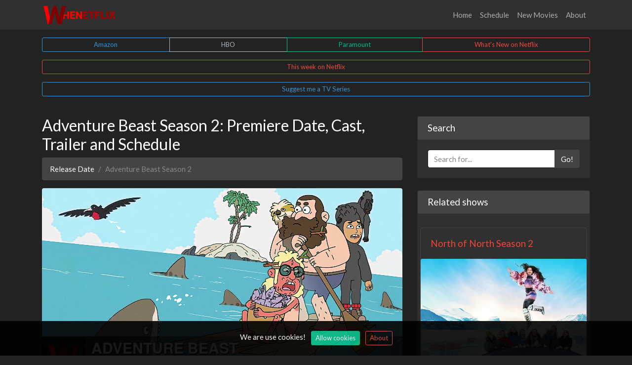

--- FILE ---
content_type: text/html; charset=UTF-8
request_url: https://whenetflix.com/adventure-beast
body_size: 6933
content:
<!doctype html>
<html lang="en">
    <head>
        <meta charset="UTF-8">
        <meta name="viewport" content="width=device-width, initial-scale=1.0, maximum-scale=5.0, minimum-scale=1.0">
        <meta http-equiv="X-UA-Compatible" content="ie=edge">
        <title>Adventure Beast Season 2: Premiere Date, Cast and More</title>
        <meta name="description" content="Adventure Beast Season 2 Cancelled or Renewed? Revealed Premiere Date of second Season, Rumors, Schedule, Trailer, Episodes Number, Plot, News, Spoilers and Cast." />
        <link rel="canonical" href="https://whenetflix.com/adventure-beast" />
                <meta property="og:site_name" content="Whenetflix"/>
        <meta property="og:url"  content="https://whenetflix.com/adventure-beast" />
        <meta property="og:title" content="Adventure Beast Season 2: Premiere Date, Cast and More" />
        <meta property="og:description" content="Adventure Beast Season 2 Cancelled or Renewed? Revealed Premiere Date of second Season, Rumors, Schedule, Trailer, Episodes Number, Plot, News, Spoilers and Cast." />
                    <meta property="og:image" content="https://whenetflix.com/release-date/adventure-beast/adventure-beast-season-2-og.jpg" />
                <link rel="apple-touch-icon" sizes="180x180" href="https://whenetflix.com/assets/images/apple-touch-icon.png">
        <link rel="icon" type="image/png" sizes="32x32" href="https://whenetflix.com/assets/images/favicon-32x32.png">
        <link rel="icon" type="image/png" sizes="16x16" href="https://whenetflix.com/assets/images/favicon-16x16.png">
        <link rel="shortcut icon" href="https://whenetflix.com/favicon.ico">

                    <link rel="dns-prefetch" href="https://www.googletagmanager.com">
            <link rel="preconnect" href="https://www.googletagmanager.com" crossorigin>
        
                    <link rel="stylesheet" href="/assets/css/app.css?id=734ba959f6f8a42f1ac7e04656268213">
    <link rel='stylesheet' href="/assets/css/plyr.css?id=53263754d3ae064edd2ab221ab30a2b4">
            <link rel="stylesheet" href="/assets/css/fancy/carousel.css?id=3ec0d36c53b3065011b8bbf31ee12130">
    <link rel="stylesheet" href="/assets/css/fancy/carousel.autoplay.css?id=773a45689c513b4f2e7ab9462f435916">

    <style>
        .item-image {
            background: #303030;
        }

        .f-carousel {
            --f-carousel-spacing: 1em;
            --f-carousel-slide-width: calc((100% - 1em) / 2);

            --f-carousel-dot-color: #fd000e;
            --f-progress-color: #e54c3c;

            display: flex;
            overflow: hidden;
        }

        .f-carousel.has-dots {
            overflow: visible;
        }

        @media (min-width: 480px) {
            .f-carousel {
                --f-carousel-slide-width: calc(100% / 3);
            }
        }

        @media (min-width: 768px) {
            .f-carousel {
                --f-carousel-slide-width: calc(100% / 4);
            }
        }
    </style>

                <script>
            (function (w, d, s, l, i) {
                w[l] = w[l] || [];
                w[l].push({
                    'gtm.start':
                        new Date().getTime(), event: 'gtm.js'
                });
                var f = d.getElementsByTagName(s)[0],
                    j = d.createElement(s), dl = l != 'dataLayer' ? '&l=' + l : '';
                j.async = true;
                j.src =
                    'https://www.googletagmanager.com/gtm.js?id=' + i + dl;
                f.parentNode.insertBefore(j, f);
            })(window, document, 'script', 'dataLayer', 'GTM-N7ZRGJG2');
        </script>
                        <script src="/assets/js/fancy/carousel.js?id=ed01628047dd52ae4613939d6db749f8"></script>
    <script src="/assets/js/fancy/carousel.autoplay.js?id=023be475f1c52fbcaa2e182112acbff4"></script>
    </head>
    <body class="d-flex flex-column min-vh-100">
                <noscript>
            <iframe src="https://www.googletagmanager.com/ns.html?id=GTM-N7ZRGJG2" height="0"
                    width="0" style="display:none;visibility:hidden"></iframe>
        </noscript>
            <header>
            <!-- Navigation -->
<nav class="navbar navbar-expand-lg navbar-dark bg-dark">
    <div class="container">
        <a class="navbar-brand" href="/">
            <img src="https://whenetflix.com/assets/images/logo.png" alt="WheNetflix - Release Date of Netflix TV Series" width="150" height="50">
        </a>
        <button class="navbar-toggler" type="button" data-toggle="collapse" data-target="#navbarResponsive" aria-controls="navbarResponsive" aria-expanded="false" aria-label="Toggle navigation">
            <span class="navbar-toggler-icon"></span>
        </button>
        <div class="collapse navbar-collapse" id="navbarResponsive">
            <ul class="navbar-nav ml-auto">
                <li class="nav-item ">
                    <a class="nav-link" href="/">Home
                                            </a>
                </li>
                <li class="nav-item ">
                    <a class="nav-link" href="https://whenetflix.com/schedule"  title="Schedule Netflix">Schedule
                                            </a>
                </li>
                <li class="nav-item ">
                    <a class="nav-link" href="https://whenetflix.com/new-movies-on-netflix"  title="New movies on Netflix">New Movies
                                            </a>
                </li>
                <li class="nav-item ">
                    <a class="nav-link" href="https://whenetflix.com/about">About
                                            </a>
                </li>
            </ul>
        </div>
    </div>
</nav>
            <div class="container mt-3">
    <div class="btn-group d-flex">
        <a href="https://whenamzn.com/" target="_blank" class="btn btn-sm btn-outline-info" title="Release Dates of Amazon Prime TV Series">Amazon</a>
        <a href="https://whenhbo.com/" target="_blank" class="btn btn-sm btn-outline-light" title="Release Dates of HBO TV Series">HBO</a>
        <a href="https://thecwhen.com/" target="_blank" class="btn btn-sm btn-outline-success" title="Paramount Network Release Dates">Paramount</a>
        <a href="https://whenetflix.com/what-watch" class="btn btn-sm btn-outline-danger" title="What to watch this week on Netflix">What's New on Netflix</a>
    </div>

    <a class="btn btn-sm btn-outline-danger btn-block mt-3" href="https://whenetflix.com/schedule?period=week" title="This week on Netflix">This week on Netflix</a>

    <a href="https://whenetflix.com/suggestion" class="mt-3 mb-3 btn btn-sm btn-outline-info btn-block">Suggest me a TV Series</a>


</div>
        </header>

        <main class="mb-3">
                <div class="container">
        <div class="row">
            <div class="content col-lg-8">
                    <h1 class="size mt-4 h3">Adventure Beast Season 2: Premiere Date, Cast, Trailer and Schedule</h1>

    <ol class="breadcrumb">
    <li class="breadcrumb-item"><a href="/">Release Date</a></li>
            <li class="breadcrumb-item active">Adventure Beast Season 2</li>
    </ol>

    <picture>
        <source srcset="/release-date/adventure-beast/adventure-beast-season-2-og.webp  400w, /release-date/adventure-beast/adventure-beast-season-2-og.webp 856w,  /release-date/adventure-beast/adventure-beast-season-2-og.webp 1200w" type="image/webp">
        <source srcset="/release-date/adventure-beast/adventure-beast-season-2-og.jpg  400w, /release-date/adventure-beast/adventure-beast-season-2-og.jpg 856w,  /release-date/adventure-beast/adventure-beast-season-2-og.jpg 1200w" type="image/jpeg">
        <img src="/release-date/adventure-beast/adventure-beast-season-2-og.jpg" class="img-fluid rounded" alt="Adventure Beast Season 2: Premiere Date, Cast, Trailer and Schedule" width="730" height="411">
    </picture>

    <p class="text-muted text-right mt-2">Last updated on Sat, 6 Dec 2025</p>

    <a style="background-image: url('https://whenetflix.com/assets/images/banners/watch-online/background-2.jpg');" class="banner banner-watch-online has-subtitle rounded my-3" href="https://whenetflix.com/watch-live" rel="nofollow" target="_blank">
    <div class="inner d-flex align-items-center p-3">
        <div class="icon p-0">
            <svg class="neon img-fluid w-100" xmlns="http://www.w3.org/2000/svg" xmlns:xlink="http://www.w3.org/1999/xlink" viewBox="0 0 100 100">
                <path d="M50,5C25.187,5,5,25.187,5,50S25.187,95,50,95S95,74.813,95,50S74.813,5,50,5ZM50,90C27.944,90,10,72.056,10,50S27.944,10,50,10S90,27.944,90,50S72.056,90,50,90Z" stroke="none"></path>
                <path d="M76.286,47.856L38.786,25.356C38.014,24.892,37.051,24.88,36.268,25.324C35.484,25.768,35,26.599,35,27.5L35,72.5C35,73.401,35.484,74.232,36.269,74.675C36.65,74.892,37.075,75,37.5,75C37.945,75,38.391,74.881,38.786,74.644L76.286,52.144C77.039,51.692,77.5,50.878,77.5,50S77.039,48.308,76.286,47.856ZM40,68.084L40,31.916L70.141,50L40,68.084Z" stroke="none"></path>
            </svg>
        </div>
        <div class="text flex-fill d-flex flex-column flex-lg-row align-items-lg-center ml-3">
            <div class="title text-uppercase mr-md-3">Watch online</div>
                            <div class="subtitle text-uppercase d-none d-sm-block">Stream any TV show from anywhere</div>
                    </div>
    </div>
</a>




















































































































































































































    <div class="alert alert-dismissible alert-secondary mt-3">
        <p class="lead">The second season of Series Adventure Beast is approaching, with fans strives to see Bradley Trevor Greive’s BTG back in action. It expected on Friday, October 16, 2026 near the same time as 1. All information about next part created by Mark Gravas below.</p>
    </div>

    <h5 class="text-center text-uppercase">Countdown <small class="text-muted">to season 2:</small></h5>

    
    <div class="container-fluid">
        <div id="release-date-countdown" class="row text-center pb-2">
            <div class="col border border-danger">
                <h4>264</h4>
                <span>DAYS</span>
            </div>
            <div class="col">
                <h4>22</h4>
                <span>HOURS</span>
            </div>
            <div class="col">
                <h4>47</h4>
                <span>MINUTES</span>
            </div>
            <div class="col">
                <h4>9</h4>
                <span>SECONDS</span>
            </div>
        </div>
    </div>

            <div class="block-area block-schedule-shows my-4">
    <div class="schedule-items">
        <div class="f-carousel">
                                            <div class="item f-carousel__slide">
                    <div class="item-image position-relative">
                                                    <a href="https://whenetflix.com/finding-her-edge" title="Finding Her Edge 1x1 episode">
                                <img class="img-fluid" src="https://whenetflix.com/images/shows/607/1518855.jpg" alt="Finding Her Edge 1x1 episode">
                            </a>
                                                <div class="item-channel position-absolute opacity-75 badge bg-secondary" style="top:1em; left: 0.5em;">Netflix</div>
                    </div>
                    <div class="item-name mt-2">
                                                    <a class="text-decoration-none" href="https://whenetflix.com/finding-her-edge"
                               title="Finding Her Edge 1x1 episode">
                                Finding Her Edge
                            </a>
                                            </div>
                    <div class="item-episode">1x1</div>
                </div>
                                            <div class="item f-carousel__slide">
                    <div class="item-image position-relative">
                                                    <a href="https://whenetflix.com/free-bert" title="Free Bert 1x1 episode">
                                <img class="img-fluid" src="https://whenetflix.com/images/shows/610/1525203.jpg" alt="Free Bert 1x1 episode">
                            </a>
                                                <div class="item-channel position-absolute opacity-75 badge bg-secondary" style="top:1em; left: 0.5em;">Netflix</div>
                    </div>
                    <div class="item-name mt-2">
                                                    <a class="text-decoration-none" href="https://whenetflix.com/free-bert"
                               title="Free Bert 1x1 episode">
                                Free Bert
                            </a>
                                            </div>
                    <div class="item-episode">1x1</div>
                </div>
                                            <div class="item f-carousel__slide">
                    <div class="item-image position-relative">
                                                    <a href="https://whenetflix.com/wwe-monday-night-raw" title="WWE Monday Night RAW 33x4 episode">
                                <img class="img-fluid" src="https://whenetflix.com/images/shows/550/1377130.jpg" alt="WWE Monday Night RAW 33x4 episode">
                            </a>
                                                <div class="item-channel position-absolute opacity-75 badge bg-secondary" style="top:1em; left: 0.5em;">Netflix</div>
                    </div>
                    <div class="item-name mt-2">
                                                    <a class="text-decoration-none" href="https://whenetflix.com/wwe-monday-night-raw"
                               title="WWE Monday Night RAW 33x4 episode">
                                WWE Monday Night RAW
                            </a>
                                            </div>
                    <div class="item-episode">33x4</div>
                </div>
                                            <div class="item f-carousel__slide">
                    <div class="item-image position-relative">
                                                    <img class="img-fluid" src="https://whenetflix.com/assets/images/fallbacks/poster.jpg" alt="Blind Sherlock 1x1 episode">
                                                <div class="item-channel position-absolute opacity-75 badge bg-secondary" style="top:1em; left: 0.5em;">Netflix</div>
                    </div>
                    <div class="item-name mt-2">
                                                    <span>Blind Sherlock</span>
                                            </div>
                    <div class="item-episode">1x1</div>
                </div>
                                            <div class="item f-carousel__slide">
                    <div class="item-image position-relative">
                                                    <img class="img-fluid" src="https://whenetflix.com/assets/images/fallbacks/poster.jpg" alt="Take That 1x1 episode">
                                                <div class="item-channel position-absolute opacity-75 badge bg-secondary" style="top:1em; left: 0.5em;">Netflix</div>
                    </div>
                    <div class="item-name mt-2">
                                                    <span>Take That</span>
                                            </div>
                    <div class="item-episode">1x1</div>
                </div>
                                            <div class="item f-carousel__slide">
                    <div class="item-image position-relative">
                                                    <img class="img-fluid" src="https://whenetflix.com/images/shows/608/1520618.jpg" alt="The Boyfriend 2x10 episode">
                                                <div class="item-channel position-absolute opacity-75 badge bg-secondary" style="top:1em; left: 0.5em;">Netflix</div>
                    </div>
                    <div class="item-name mt-2">
                                                    <span>The Boyfriend</span>
                                            </div>
                    <div class="item-episode">2x10</div>
                </div>
                                            <div class="item f-carousel__slide">
                    <div class="item-image position-relative">
                                                    <img class="img-fluid" src="https://whenetflix.com/images/shows/609/1523995.jpg" alt="Single&#039;s Inferno 5x5 episode">
                                                <div class="item-channel position-absolute opacity-75 badge bg-secondary" style="top:1em; left: 0.5em;">Netflix</div>
                    </div>
                    <div class="item-name mt-2">
                                                    <span>Single&#039;s Inferno</span>
                                            </div>
                    <div class="item-episode">5x5</div>
                </div>
                                            <div class="item f-carousel__slide">
                    <div class="item-image position-relative">
                                                    <a href="https://whenetflix.com/star-search" title="Star Search 1x3 episode">
                                <img class="img-fluid" src="https://whenetflix.com/images/shows/610/1525207.jpg" alt="Star Search 1x3 episode">
                            </a>
                                                <div class="item-channel position-absolute opacity-75 badge bg-secondary" style="top:1em; left: 0.5em;">Netflix</div>
                    </div>
                    <div class="item-name mt-2">
                                                    <a class="text-decoration-none" href="https://whenetflix.com/star-search"
                               title="Star Search 1x3 episode">
                                Star Search
                            </a>
                                            </div>
                    <div class="item-episode">1x3</div>
                </div>
                    </div>
    </div>

    <a class="d-block btn btn-md btn-outline-danger rounded-0 mt-5" href="https://whenetflix.com/what-watch"
       title="What on Netflix">What's on Netflix</a>
</div>



    
    <p class="lead">Adventure Beast TV Show is a action produced by Dwight D. Smith. The television series aired on Netflix media services provider in 22/10/2021. It has 12 episodes in premiere season. BTG starring Bradley Trevor Greive in the TV show.</p>

    <h2 class="h4">Adventure Beast Season 2 release date: when will the new episodes arrive?</h2>
<p>New season will once again be made up of 12 episodes. They will be accessible on Netflix on demand immediately after release. Premiere episode starts in Friday, October 16, 2026. Greater detail episodes list presented below.</p>
<table class="table table-hover">
<thead class="bg-danger"><tr><th scope="col">Episode Number</th><th scope="col">Netflix Release Date</th><th scope="col">Episode Name</th></tr></thead><tbody>
<tr><th scope="row">2X01</th><td>October 16th, 2026</td><td>Episode 1</td></tr><tr><th scope="row">2X02</th><td>October 16th, 2026</td><td>Episode 2</td></tr><tr><th scope="row">2X03</th><td>October 16th, 2026</td><td>Episode 3</td></tr><tr><th scope="row">2X04</th><td>October 16th, 2026</td><td>Episode 4</td></tr><tr><th scope="row">2X05</th><td>October 16th, 2026</td><td>Episode 5</td></tr><tr><th scope="row">2X06</th><td>October 16th, 2026</td><td>Episode 6</td></tr><tr><th scope="row">2X07</th><td>October 16th, 2026</td><td>Episode 7</td></tr><tr><th scope="row">2X08</th><td>October 16th, 2026</td><td>Episode 8</td></tr><tr><th scope="row">2X09</th><td>October 16th, 2026</td><td>Episode 9</td></tr><tr><th scope="row">2X10</th><td>October 16th, 2026</td><td>Episode 10</td></tr><tr><th scope="row">2X11</th><td>October 16th, 2026</td><td>Episode 11</td></tr><tr><th scope="row">2X12</th><td>October 16th, 2026</td><td>Episode 12</td></tr></tbody></table>
<h2 class="h4">Adventure Beast Season 2 cast: Who is returning?</h2>
<p>Some new characters may also appear in the second season as well. Bradley Trevor Greive will return as BTG and Danice Cabanela as Bonnie. In addition, Josh Zuckerman as Dietrich.</p>
<h2 class="h4">The Plot</h2>
<p>A brave zoologist, his spunky niece and anxious assistant explore the world while saving wild beasts in this adult animated educational-comedy series.</p>
<h2 class="h4">Adventure Beast Season 2nd trailer and announcement</h2>
<p>Now, this teaser is very relevant to upcoming season of comedy adventure action.</p>
<div class="mb-3"><video id="player" controls ></video></div>

    <hr>

    <div class="disqus"></div>
            </div>

            <div class="sidebar col col-md-12 col-lg-4">
                <!-- Search Widget -->
<div class="card my-4">
    <h5 class="card-header">Search</h5>
    <div class="card-body">
            <form class="input-group" action="https://whenetflix.com/search" method="GET">
            <input type="text" class="form-control" placeholder="Search for..." name="search">
            <span class="input-group-append">
                <button class="btn btn-secondary" type="submit">Go!</button>
              </span>
            </form>
    </div>
</div>

    <div class="card my-4">
        <h5 class="card-header">Related shows</h5>
        <div class="card-body">
            <div class="row">
                                    <div class="card border-secondary mt-2 w-100 overflow-hidden">
                        <a href="/north-of-north" title="North of North Season 2 Release date">
                            <div class="card-body">
                                <h5 class="card-title m-0">North of North Season 2</h5>
                            </div>
                            <div class="card-image overflow-hidden">
                                <picture>
                                    <source srcset="/release-date/north-of-north/north-of-north-season-2-thumb.webp  400w, /release-date/north-of-north/north-of-north-season-2-thumb.webp 856w,  /release-date/north-of-north/north-of-north-season-2-thumb.webp 1200w" type="image/webp">
                                    <source srcset="/release-date/north-of-north/north-of-north-season-2-thumb.jpg  400w, /release-date/north-of-north/north-of-north-season-2-thumb.jpg 856w,  /release-date/north-of-north/north-of-north-season-2-thumb.jpg 1200w" type="image/jpeg">
                                    <img class="card-img-top" src="/release-date/north-of-north/north-of-north-season-2-thumb.jpg" alt="North of North Season 2" loading="lazy" width="348" height="196">
                                </picture>
                            </div>
                            <div class="card-footer">
                                <span class="text-muted">Return on February, 2026</span>
                            </div>
                        </a>

                        <a href="https://whenetflix.com/watch-live" target="_blank" class="banner banner-watch-online">
    <div class="inner d-flex align-items-center p-3">
        <div class="icon p-0">
            <svg class="neon img-fluid w-100" xmlns="http://www.w3.org/2000/svg" xmlns:xlink="http://www.w3.org/1999/xlink" viewBox="0 0 100 100">
                <path d="M50,5C25.187,5,5,25.187,5,50S25.187,95,50,95S95,74.813,95,50S74.813,5,50,5ZM50,90C27.944,90,10,72.056,10,50S27.944,10,50,10S90,27.944,90,50S72.056,90,50,90Z" stroke="none"></path>
                <path d="M76.286,47.856L38.786,25.356C38.014,24.892,37.051,24.88,36.268,25.324C35.484,25.768,35,26.599,35,27.5L35,72.5C35,73.401,35.484,74.232,36.269,74.675C36.65,74.892,37.075,75,37.5,75C37.945,75,38.391,74.881,38.786,74.644L76.286,52.144C77.039,51.692,77.5,50.878,77.5,50S77.039,48.308,76.286,47.856ZM40,68.084L40,31.916L70.141,50L40,68.084Z" stroke="none"></path>
            </svg>
        </div>
        <div class="text flex-fill d-flex flex-column flex-lg-row align-items-lg-center ml-3">
            <div class="title text-uppercase mr-md-3">Watch online</div>
                    </div>
    </div>
</a>



















































































































































































































                    </div>
                    <br>
                                    <div class="card border-secondary mt-2 w-100 overflow-hidden">
                        <a href="/i-think-you-should-leave-with-tim-robinson" title="I Think You Should Leave with Tim Robinson Season 4 Release date">
                            <div class="card-body">
                                <h5 class="card-title m-0">I Think You Should Leave with Tim Robinson Season 4</h5>
                            </div>
                            <div class="card-image overflow-hidden">
                                <picture>
                                    <source srcset="/release-date/i-think-you-should-leave-with-tim-robinson/i-think-you-should-leave-with-tim-robinson-season-4-thumb.webp  400w, /release-date/i-think-you-should-leave-with-tim-robinson/i-think-you-should-leave-with-tim-robinson-season-4-thumb.webp 856w,  /release-date/i-think-you-should-leave-with-tim-robinson/i-think-you-should-leave-with-tim-robinson-season-4-thumb.webp 1200w" type="image/webp">
                                    <source srcset="/release-date/i-think-you-should-leave-with-tim-robinson/i-think-you-should-leave-with-tim-robinson-season-4-thumb.jpg  400w, /release-date/i-think-you-should-leave-with-tim-robinson/i-think-you-should-leave-with-tim-robinson-season-4-thumb.jpg 856w,  /release-date/i-think-you-should-leave-with-tim-robinson/i-think-you-should-leave-with-tim-robinson-season-4-thumb.jpg 1200w" type="image/jpeg">
                                    <img class="card-img-top" src="/release-date/i-think-you-should-leave-with-tim-robinson/i-think-you-should-leave-with-tim-robinson-season-4-thumb.jpg" alt="I Think You Should Leave with Tim Robinson Season 4" loading="lazy" width="348" height="196">
                                </picture>
                            </div>
                            <div class="card-footer">
                                <span class="text-muted">Return on May, 2027</span>
                            </div>
                        </a>

                        <a href="https://whenetflix.com/watch-live" target="_blank" class="banner banner-watch-online">
    <div class="inner d-flex align-items-center p-3">
        <div class="icon p-0">
            <svg class="neon img-fluid w-100" xmlns="http://www.w3.org/2000/svg" xmlns:xlink="http://www.w3.org/1999/xlink" viewBox="0 0 100 100">
                <path d="M50,5C25.187,5,5,25.187,5,50S25.187,95,50,95S95,74.813,95,50S74.813,5,50,5ZM50,90C27.944,90,10,72.056,10,50S27.944,10,50,10S90,27.944,90,50S72.056,90,50,90Z" stroke="none"></path>
                <path d="M76.286,47.856L38.786,25.356C38.014,24.892,37.051,24.88,36.268,25.324C35.484,25.768,35,26.599,35,27.5L35,72.5C35,73.401,35.484,74.232,36.269,74.675C36.65,74.892,37.075,75,37.5,75C37.945,75,38.391,74.881,38.786,74.644L76.286,52.144C77.039,51.692,77.5,50.878,77.5,50S77.039,48.308,76.286,47.856ZM40,68.084L40,31.916L70.141,50L40,68.084Z" stroke="none"></path>
            </svg>
        </div>
        <div class="text flex-fill d-flex flex-column flex-lg-row align-items-lg-center ml-3">
            <div class="title text-uppercase mr-md-3">Watch online</div>
                    </div>
    </div>
</a>



















































































































































































































                    </div>
                    <br>
                                    <div class="card border-secondary mt-2 w-100 overflow-hidden">
                        <a href="/ada-twist-scientist" title="Ada Twist, Scientist Season 5 Release date">
                            <div class="card-body">
                                <h5 class="card-title m-0">Ada Twist, Scientist Season 5</h5>
                            </div>
                            <div class="card-image overflow-hidden">
                                <picture>
                                    <source srcset="/release-date/ada-twist-scientist/ada-twist-scientist-season-5-thumb.webp  400w, /release-date/ada-twist-scientist/ada-twist-scientist-season-5-thumb.webp 856w,  /release-date/ada-twist-scientist/ada-twist-scientist-season-5-thumb.webp 1200w" type="image/webp">
                                    <source srcset="/release-date/ada-twist-scientist/ada-twist-scientist-season-5-thumb.jpg  400w, /release-date/ada-twist-scientist/ada-twist-scientist-season-5-thumb.jpg 856w,  /release-date/ada-twist-scientist/ada-twist-scientist-season-5-thumb.jpg 1200w" type="image/jpeg">
                                    <img class="card-img-top" src="/release-date/ada-twist-scientist/ada-twist-scientist-season-5-thumb.jpg" alt="Ada Twist, Scientist Season 5" loading="lazy" width="348" height="196">
                                </picture>
                            </div>
                            <div class="card-footer">
                                <span class="text-muted">Return on April, 2027</span>
                            </div>
                        </a>

                        <a href="https://whenetflix.com/watch-live" target="_blank" class="banner banner-watch-online">
    <div class="inner d-flex align-items-center p-3">
        <div class="icon p-0">
            <svg class="neon img-fluid w-100" xmlns="http://www.w3.org/2000/svg" xmlns:xlink="http://www.w3.org/1999/xlink" viewBox="0 0 100 100">
                <path d="M50,5C25.187,5,5,25.187,5,50S25.187,95,50,95S95,74.813,95,50S74.813,5,50,5ZM50,90C27.944,90,10,72.056,10,50S27.944,10,50,10S90,27.944,90,50S72.056,90,50,90Z" stroke="none"></path>
                <path d="M76.286,47.856L38.786,25.356C38.014,24.892,37.051,24.88,36.268,25.324C35.484,25.768,35,26.599,35,27.5L35,72.5C35,73.401,35.484,74.232,36.269,74.675C36.65,74.892,37.075,75,37.5,75C37.945,75,38.391,74.881,38.786,74.644L76.286,52.144C77.039,51.692,77.5,50.878,77.5,50S77.039,48.308,76.286,47.856ZM40,68.084L40,31.916L70.141,50L40,68.084Z" stroke="none"></path>
            </svg>
        </div>
        <div class="text flex-fill d-flex flex-column flex-lg-row align-items-lg-center ml-3">
            <div class="title text-uppercase mr-md-3">Watch online</div>
                    </div>
    </div>
</a>



















































































































































































































                    </div>
                    <br>
                                    <div class="card border-secondary mt-2 w-100 overflow-hidden">
                        <a href="/alessandro-cattelan-una-semplice-domanda" title="Alessandro Cattelan: One Simple Question Season 2 Release date">
                            <div class="card-body">
                                <h5 class="card-title m-0">Alessandro Cattelan: One Simple Question Season 2</h5>
                            </div>
                            <div class="card-image overflow-hidden">
                                <picture>
                                    <source srcset="/release-date/alessandro-cattelan-una-semplice-domanda/alessandro-cattelan-una-semplice-domanda-season-2-thumb.webp  400w, /release-date/alessandro-cattelan-una-semplice-domanda/alessandro-cattelan-una-semplice-domanda-season-2-thumb.webp 856w,  /release-date/alessandro-cattelan-una-semplice-domanda/alessandro-cattelan-una-semplice-domanda-season-2-thumb.webp 1200w" type="image/webp">
                                    <source srcset="/release-date/alessandro-cattelan-una-semplice-domanda/alessandro-cattelan-una-semplice-domanda-season-2-thumb.jpg  400w, /release-date/alessandro-cattelan-una-semplice-domanda/alessandro-cattelan-una-semplice-domanda-season-2-thumb.jpg 856w,  /release-date/alessandro-cattelan-una-semplice-domanda/alessandro-cattelan-una-semplice-domanda-season-2-thumb.jpg 1200w" type="image/jpeg">
                                    <img class="card-img-top" src="/release-date/alessandro-cattelan-una-semplice-domanda/alessandro-cattelan-una-semplice-domanda-season-2-thumb.jpg" alt="Alessandro Cattelan: One Simple Question Season 2" loading="lazy" width="348" height="196">
                                </picture>
                            </div>
                            <div class="card-footer">
                                <span class="text-muted">Return on March, 2027</span>
                            </div>
                        </a>

                        <a href="https://whenetflix.com/watch-live" target="_blank" class="banner banner-watch-online">
    <div class="inner d-flex align-items-center p-3">
        <div class="icon p-0">
            <svg class="neon img-fluid w-100" xmlns="http://www.w3.org/2000/svg" xmlns:xlink="http://www.w3.org/1999/xlink" viewBox="0 0 100 100">
                <path d="M50,5C25.187,5,5,25.187,5,50S25.187,95,50,95S95,74.813,95,50S74.813,5,50,5ZM50,90C27.944,90,10,72.056,10,50S27.944,10,50,10S90,27.944,90,50S72.056,90,50,90Z" stroke="none"></path>
                <path d="M76.286,47.856L38.786,25.356C38.014,24.892,37.051,24.88,36.268,25.324C35.484,25.768,35,26.599,35,27.5L35,72.5C35,73.401,35.484,74.232,36.269,74.675C36.65,74.892,37.075,75,37.5,75C37.945,75,38.391,74.881,38.786,74.644L76.286,52.144C77.039,51.692,77.5,50.878,77.5,50S77.039,48.308,76.286,47.856ZM40,68.084L40,31.916L70.141,50L40,68.084Z" stroke="none"></path>
            </svg>
        </div>
        <div class="text flex-fill d-flex flex-column flex-lg-row align-items-lg-center ml-3">
            <div class="title text-uppercase mr-md-3">Watch online</div>
                    </div>
    </div>
</a>



















































































































































































































                    </div>
                    <br>
                
            </div>
        </div>
    </div>

    <div class="card my-4">
        <h5 class="card-header">Coming Soon to Netflix:</h5>
        <a href="team-kaylie" title="Team Kaylie Season 4 Release date">
            <div class="card-body">
                <h5 class="card-title">Team Kaylie Season 4</h5>
                <h6 class="card-subtitle text-muted">26/Jan/2026</h6>
            </div>
            <div class="card-image overflow-hidden">
                <picture>
                    <source srcset="/release-date/team-kaylie/team-kaylie-season-4-thumb.webp  400w, /release-date/team-kaylie/team-kaylie-season-4-thumb.webp 856w,  /release-date/team-kaylie/team-kaylie-season-4-thumb.webp 1200w" type="image/webp">
                    <source srcset="/release-date/team-kaylie/team-kaylie-season-4-thumb.jpg  400w, /release-date/team-kaylie/team-kaylie-season-4-thumb.jpg 856w,  /release-date/team-kaylie/team-kaylie-season-4-thumb.jpg 1200w" type="image/jpeg">
                    <img src="/release-date/team-kaylie/team-kaylie-season-4-thumb.jpg" loading="lazy" class="d-block user-select-none coming-soon" width="100%" height="auto" alt="Team Kaylie">
                </picture>
            </div>
        </a>
        <ul class="list-group list-group-flush">
                                                             <li class="list-group-item"><a href="kibic" title="The Hooligan Season 2 Release date">The Hooligan Season 2 - <small>28/Jan/2026</small></a></li>
                                            <li class="list-group-item"><a href="bridgerton" title="Bridgerton Season 4 Release date">Bridgerton Season 4 - <small>29/Jan/2026</small></a></li>
                                            <li class="list-group-item"><a href="la-chica-de-nieve" title="The Snow Girl Season 3 Release date">The Snow Girl Season 3 - <small>30/Jan/2026</small></a></li>
                                            <li class="list-group-item"><a href="hache" title="Hache Season 3 Release date">Hache Season 3 - <small>30/Jan/2026</small></a></li>
                                            <li class="list-group-item"><a href="dee-friends-in-oz" title="Dee &amp; Friends in Oz Season 3 Release date">Dee &amp; Friends in Oz Season 3 - <small>02/Feb/2026</small></a></li>
                    </ul>
    </div>
            </div>
        </div>

        <a class="btn btn-sm btn-outline-danger btn-block mt-3" href="https://whenetflix.com/schedule?period=week" title="This week on Netflix">This week on Netflix</a>
    </div>
        </main>

        <footer class="py-5 bg-dark mt-auto">
            <div class="container">
    <p class="m-0 text-center text-muted">When Netflix - Upcoming and current movies on Netflix in 2026</p>
</div>
        </footer>

                    <script src="/assets/js/app.js?id=f4d92e601ccff6d5605d6a34502b181d"></script>
    <div class="js-cookie-consent cookie-consent">
    <div class="container container-cookie">
    <span class="cookie-consent__message">
        We are use cookies!
    </span>

    <span class="pl-2"><button class="js-cookie-consent-agree cookie-consent__agree btn btn-success btn-sm">
        Allow cookies
    </button></span>
        <span class="pl-2"><a class="btn btn-outline-danger btn-sm" href="/about" target="_blank">
        About
    </a></span>
    </div>
</div>

    <script>

        window.laravelCookieConsent = (function () {

            const COOKIE_VALUE = 1;
            const COOKIE_DOMAIN = 'whenetflix.com';

            function consentWithCookies() {
                setCookie('laravel_cookie_consent', COOKIE_VALUE, 7300);
                hideCookieDialog();
            }

            function cookieExists(name) {
                return (document.cookie.split('; ').indexOf(name + '=' + COOKIE_VALUE) !== -1);
            }

            function hideCookieDialog() {
                const dialogs = document.getElementsByClassName('js-cookie-consent');

                for (let i = 0; i < dialogs.length; ++i) {
                    dialogs[i].style.display = 'none';
                }
            }

            function setCookie(name, value, expirationInDays) {
                const date = new Date();
                date.setTime(date.getTime() + (expirationInDays * 24 * 60 * 60 * 1000));
                document.cookie = name + '=' + value
                    + ';expires=' + date.toUTCString()
                    + ';domain=' + COOKIE_DOMAIN
                    + ';path=/'
                    + ';samesite=lax';
            }

            if (cookieExists('laravel_cookie_consent')) {
                hideCookieDialog();
            }

            const buttons = document.getElementsByClassName('js-cookie-consent-agree');

            for (let i = 0; i < buttons.length; ++i) {
                buttons[i].addEventListener('click', consentWithCookies);
            }

            return {
                consentWithCookies: consentWithCookies,
                hideCookieDialog: hideCookieDialog
            };
        })();
    </script>

            <script>
        document.querySelectorAll('.f-carousel').forEach((block) => {
            const options = {
                infinite: true,
                center: false,
                Dots: true,
                Navigation: false,
                Autoplay: {
                    timeout: 3000,
                },
            };

            new Carousel(block, options, {Autoplay});
        });
    </script>
    <script src="/assets/js/disqus.js?id=735d9450883bac7f8b3bb35ba7f9a621"></script>
    <script>
        function startDisqus() {
            // Disqus
            var options = {
                scriptUrl: "https://whenetflix.disqus.com/embed.js",
                laziness: 1,
                throttle: 250,
                disqusConfig: function() {
                    this.page.title  = 'Adventure Beast Season 2: Premiere Date, Cast and More';
                    this.page.url = 'https://whenetflix.com/adventure-beast';
                }
            };

            $.disqusLoader( '.disqus', options );
        }

        jQuery(document).ready(function($){
            startDisqus();
        });
    </script>
    <script>
        function startCountdown() {
            $('#release-date-countdown').countdown('2026/10/16', function (event) {
                $(this).html(event.strftime(
                    '<div class="col border border-danger"><h4>%D</h4><span>DAYS</span></div>' +
                    '<div class="col"><h4>%H</h4><span>HOURS</span></div>' +
                    '<div class="col"><h4>%M</h4><span>MINUTES</span></div>' +
                    '<div class="col"><h4>%S</h4><span>SECONDS</span></div>'
                ));
            });
        }

        jQuery(document).ready(function($){
            startCountdown();
        });
    </script>

    <script src="/assets/js/plyr.js?id=90b5ab09daa5cc0a57c3b4ea2b6285ad"></script>
    <script>
        function startPlyr() {
            const player = new Plyr('#player', {
                debug: false,
                title: "Adventure Beast Season 2 Trailer",
                hideControls: true,
                youtube: {
                    noCookie: false,
                    rel: 0,
                    showinfo: 0,
                    iv_load_policy: 3,
                    modestbranding: 1,
                    playsinline: 0
                }
            });
            player.source = {
                type: 'video',
                sources: [
                    {
                        src: "https://www.youtube.com/watch?v=d0wOSGnqW6I",
                        provider: 'youtube',
                    },
                ],
            };
            player.poster = "https://i.ytimg.com/vi/d0wOSGnqW6I/maxresdefault.jpg";
        }

        jQuery(document).ready(function($){
            if (typeof Plyr !== 'undefined') {
                if ($(window).height() > 1100) {
                    startPlyr();
                } else {
                    $(this).one('scroll', function () {
                        startPlyr();
                    });
                }
            }
        });
    </script>
    <script type="application/ld+json">
    {
        "@context": "https://schema.org",
        "@type": "NewsArticle",
        "mainEntityOfPage": {
            "@type": "WebPage",
            "@id": "https://whenetflix.com/adventure-beast"
        },
        "headline": "Adventure Beast Season 2: Premiere Date, Cast and More",
        "image": [
            "https://whenetflix.com/release-date/adventure-beast/adventure-beast-season-2-og.jpg"
        ],
        "datePublished": "2025-12-06T09:02:10+0000",
        "dateModified": "2022-10-10T21:20:11+0000",
        "author": {
            "@type": "Person",
            "name": "Stewart Atkinson"
        },
        "publisher": {
            "@type": "Organization",
            "name": "Whenetflix Com",
            "logo": {
                "@type": "ImageObject",
                "url": "https://whenetflix.com/assets/images/whenetflix-logo.png"
            }
        },
        "description": "Adventure Beast Season 2 Cancelled or Renewed? Revealed Premiere Date of second Season, Rumors, Schedule, Trailer, Episodes Number, Plot, News, Spoilers and Cast."
    }
    </script>
    </body>
</html>
